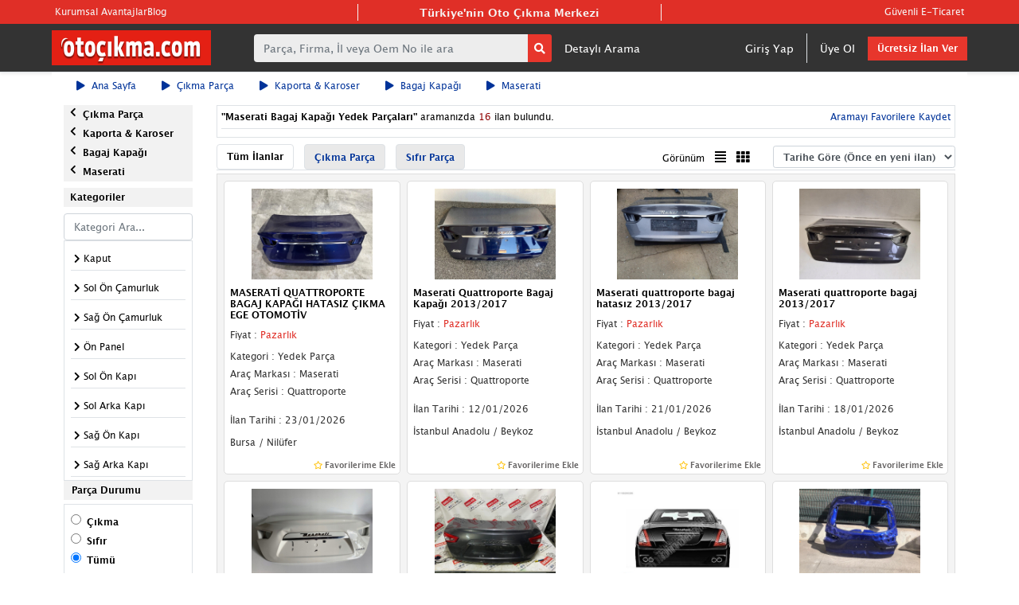

--- FILE ---
content_type: application/javascript
request_url: https://www.otocikma.com/v2/assets/js/Card-Carousel.js
body_size: 172
content:
$('#carouselExample').on('slide.bs.carousel', function (e) {

    var $e = $(e.relatedTarget);
    var idx = $e.index();
    var itemsPerSlide = 4;
    var totalItems = $('.carousel-item').length;

    if (idx >= totalItems - (itemsPerSlide - 1)) {
        var it = itemsPerSlide - (totalItems - idx);
        for (var i = 0; i < it; i++) {
            // append slides to end
            if (e.direction == "left") {
                $('.carousel-item').eq(i).appendTo('.carousel-inner');
            } else {
                $('.carousel-item').eq(0).appendTo('.carousel-inner');
            }
        }
    }
});
